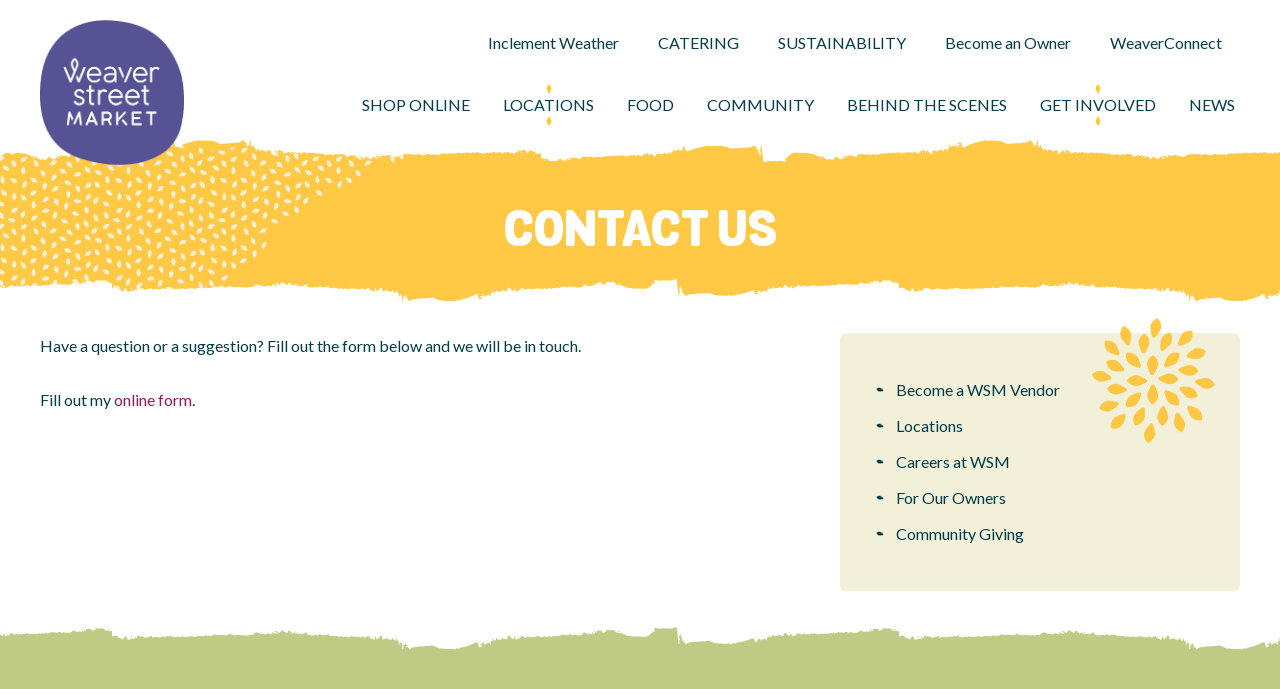

--- FILE ---
content_type: text/css
request_url: https://www.weaverstreetmarket.coop/wp-content/themes/weaverstreet/style.css?ver=1.0.3
body_size: 12275
content:
/*
Theme Name: Weaver Street Market
Theme URI: http://wpdev.co/
Description: Weaver Street Market theme created for the Genesis Framework.
Author: wpdev.co
Author URI: http://wpdev.co/
Version: 1.0.3
Template: genesis
Template Version: 2.1.2
*/

/* # HTML5 Reset
---------------------------------------------------------------------------------------------------- */

/* ## Baseline Normalize
 * normalize.css v3.0.1 | git.io/normalize
--------------------------------------------- */
html{font-family:sans-serif;-ms-text-size-adjust:100%;-webkit-text-size-adjust:100%}body{margin:0}article,aside,details,figcaption,figure,footer,header,hgroup,main,nav,section,summary{display:block}audio,canvas,progress,video{display:inline-block;vertical-align:baseline}audio:not([controls]){display:none;height:0}[hidden],template{display:none}a{background:0 0}a:active,a:hover{outline:0}abbr[title]{border-bottom:1px dotted}b,strong{font-weight:700}dfn{font-style:italic}h1{font-size:2em;margin:.67em 0}mark{background:#ff0;color:#61544d}small{font-size:80%}sub,sup{font-size:75%;line-height:0;position:relative;vertical-align:baseline}sup{top:-.5em}sub{bottom:-.25em}img{border:0}svg:not(:root){overflow:hidden}figure{margin:1em 30px}hr{-moz-box-sizing:content-box;box-sizing:content-box;height:0}pre{overflow:auto}code,kbd,pre,samp{font-family:monospace,monospace;font-size:1em}button,input,optgroup,select,textarea{color:inherit;font:inherit;margin:0}button{overflow:visible}button,select{text-transform:none}button,html input[type=button],input[type=reset],input[type=submit]{-webkit-appearance:button;cursor:pointer}button[disabled],html input[disabled]{cursor:default}button::-moz-focus-inner,input::-moz-focus-inner{border:0;padding:0}input{line-height:normal}input[type=checkbox],input[type=radio]{box-sizing:border-box;padding:0}input[type=number]::-webkit-inner-spin-button,input[type=number]::-webkit-outer-spin-button{height:auto}input[type=search]{-webkit-appearance:textfield;-moz-box-sizing:content-box;-webkit-box-sizing:content-box;box-sizing:content-box}input[type=search]::-webkit-search-cancel-button,input[type=search]::-webkit-search-decoration{-webkit-appearance:none}fieldset{border:1px solid silver;margin:0 2px;padding:.35em .625em .75em}legend{border:0;padding:0}textarea{overflow:auto}optgroup{font-weight:700}table{border-collapse:collapse;border-spacing:0}td,th{padding:0}

/* ## Grota Sans Font
--------------------------------------------- */
@font-face {
    font-family: 'GrotaSansRd';
    src: url('fonts/GrotaSansRd.eot');
    src: url('fonts/GrotaSansRd.woff2') format('woff2'),
       url('fonts/GrotaSansRd.woff') format('woff'),
       url('fonts/GrotaSansRd.ttf') format('truetype'),
       url('fonts/GrotaSansRd.svg#GrotaSansRd') format('svg'),
       url('fonts/GrotaSansRd.eot?#iefix') format('embedded-opentype');
    font-weight: normal;
    font-style: normal;
}
@font-face {
    font-family: 'GrotaSansRd-It';
    src: url('fonts/GrotaSansRd-It.eot');
    src: url('fonts/GrotaSansRd-It.woff2') format('woff2'),
       url('fonts/GrotaSansRd-It.woff') format('woff'),
       url('fonts/GrotaSansRd-It.ttf') format('truetype'),
       url('fonts/GrotaSansRd-It.svg#GrotaSansRd-It') format('svg'),
       url('fonts/GrotaSansRd-It.eot?#iefix') format('embedded-opentype');
    font-weight: normal;
    font-style: normal;
}
@font-face {
    font-family: 'GrotaSansRd-Light';
    src: url('fonts/GrotaSansRd-Light.eot');
    src: url('fonts/GrotaSansRd-Light.woff2') format('woff2'),
       url('fonts/GrotaSansRd-Light.woff') format('woff'),
       url('fonts/GrotaSansRd-Light.ttf') format('truetype'),
       url('fonts/GrotaSansRd-Light.svg#GrotaSansRd-Light') format('svg'),
       url('fonts/GrotaSansRd-Light.eot?#iefix') format('embedded-opentype');
    font-weight: normal;
    font-style: normal;
}
@font-face {
    font-family: 'GrotaSansRd-LightIt';
    src: url('fonts/GrotaSansRd-LightIt.eot');
    src: url('fonts/GrotaSansRd-LightIt.woff2') format('woff2'),
       url('fonts/GrotaSansRd-LightIt.woff') format('woff'),
       url('fonts/GrotaSansRd-LightIt.ttf') format('truetype'),
       url('fonts/GrotaSansRd-LightIt.svg#GrotaSansRd-LightIt') format('svg'),
       url('fonts/GrotaSansRd-LightIt.eot?#iefix') format('embedded-opentype');
    font-weight: normal;
    font-style: normal;
}
@font-face {
    font-family: 'GrotaSansRd-Heavy';
    src: url('fonts/GrotaSansRd-Heavy.eot');
    src: url('fonts/GrotaSansRd-Heavy.woff2') format('woff2'),
       url('fonts/GrotaSansRd-Heavy.woff') format('woff'),
       url('fonts/GrotaSansRd-Heavy.ttf') format('truetype'),
       url('fonts/GrotaSansRd-Heavy.svg#GrotaSansRd-Heavy') format('svg'),
       url('fonts/GrotaSansRd-Heavy.eot?#iefix') format('embedded-opentype');
    font-weight: normal;
    font-style: normal;
}
@font-face {
    font-family: 'GrotaSansRd-HeavyIt';
    src: url('fonts/GrotaSansRd-HeavyIt.eot');
    src: url('fonts/GrotaSansRd-HeavyIt.woff2') format('woff2'),
       url('fonts/GrotaSansRd-HeavyIt.woff') format('woff'),
       url('fonts/GrotaSansRd-HeavyIt.ttf') format('truetype'),
       url('fonts/GrotaSansRd-HeavyIt.svg#GrotaSansRd-HeavyIt') format('svg'),
       url('fonts/GrotaSansRd-HeavyIt.eot?#iefix') format('embedded-opentype');
    font-weight: normal;
    font-style: normal;
}


/* ## Box Sizing
--------------------------------------------- */
*,
input[type="search"] {
	-webkit-box-sizing: border-box;
	-moz-box-sizing:    border-box;
	box-sizing:         border-box;
}

/* ## Float Clearing
--------------------------------------------- */
.author-box:before,
.clearfix:before,
.entry:before,
.entry-content:before,
.footer-widgets:before,
.nav-primary:before,
.nav-secondary:before,
.pagination:before,
.site-container:before,
.site-footer:before,
.site-header:before,
.site-inner:before,
.wrap:before,
.content-sidebar-wrap:before {
	content: " ";
	display: table;
}

.author-box:after,
.clearfix:after,
.entry:after,
.entry-content:after,
.footer-widgets:after,
.nav-primary:after,
.nav-secondary:after,
.pagination:after,
.site-container:after,
.site-footer:after,
.site-header:after,
.site-inner:after,
.wrap:after,
.content-sidebar-wrap:after {
	clear: both;
	content: " ";
	display: table;
}

/* # Defaults
---------------------------------------------------------------------------------------------------- */

/* ## Typographical Elements
--------------------------------------------- */
body {
	background: #fff;
	color: #043d4b;
	font-family: 'Lato', sans-serif;
	font-size: 16px;
	font-weight: 400;
	line-height: 1.625;
	margin: 0;
	-webkit-font-smoothing: antialiased;
	-moz-osx-font-smoothing: grayscale;
	text-shadow: 1px 1px 1px rgba(0,0,0,0.004);
}

a,
button,
input:focus,
input[type="button"],
input[type="reset"],
input[type="submit"],
textarea:focus,
.button,
.gallery img {
	-webkit-transition: all 0.1s ease-in-out;
	-moz-transition:    all 0.1s ease-in-out;
	-ms-transition:     all 0.1s ease-in-out;
	-o-transition:      all 0.1s ease-in-out;
	transition:         all 0.1s ease-in-out;
}

::-moz-selection {
	background-color: #61544d;
	color: #fff;
}

::selection {
	background-color: #003D4C;
	color: #fff;
}

a {
	color: #8A1B61;
	text-decoration: none;
}

a:hover {
	color: #E03E52;
}

p {
	margin: 0 0 28px;
	padding: 0;
}

ol,
ul {
	margin: 0;
	padding: 0;
}

li {
	list-style-type: none;
}

b,
strong {
	font-weight: bold;
}

em,
i {
	font-style: italic;
}

blockquote {
	margin: 30px;
	font-family:'GrotaSansRd-LightIt', sans-serif;
	font-size:36px;
	line-height:44px;
	color:#8A1B61;
}

cite {
    font-family:'GrotaSansRd-Heavy', sans-serif;
    font-size:14px;
    line-height:22px;
    color:#003D4C;
}

blockquote::before {
	content: "\201C";
	display: block;
	font-size: 30px;
	height: 0;
	left: -20px;
	position: relative;
	top: -10px;
	color:#8A1B61;
}

ul.dt-twitter {
margin-left: 0 !important;
}

ul.dt-twitter li {
list-style-type: none !important;
border-bottom: 1px solid #ddd;
padding: 15px 0;
}

ul.dt-twitter li a {
font-weight: bold;
}

/* ## Events
--------------------------------------------- */
#tribe-bar-form .tribe-bar-submit input[type="submit"] {
 border-radius: 5px !important;
background: #4d3e31 !important;
}

#tribe-events .tribe-events-button, #tribe-events .tribe-events-button:hover, #tribe_events_filters_wrapper input[type="submit"], .tribe-events-button, .tribe-events-button.tribe-active:hover, .tribe-events-button.tribe-inactive, .tribe-events-button:hover, .tribe-events-calendar td.tribe-events-present div[id*="tribe-events-daynum-"], .tribe-events-calendar td.tribe-events-present div[id*="tribe-events-daynum-"] > a {
    background-color: #dfc573 !important;
}

#tribe-events #tribe-events-content {
    margin-bottom:100px;
}

.single-tribe_events #tribe-events .tribe-events-single-event-title {
    font-family: 'GrotaSansRd-It', sans-serif;
	font-size: 36px;
    color: #003d4c;
    text-transform:none;
}

/* ## Headings
--------------------------------------------- */
h1,
h2,
h3,
h4,
h5,
h6 {
	color: #003d4c;
	font-family: 'GrotaSansRd-Light', sans-serif;
	font-weight: normal;
	line-height: 1.2;
	margin: 0 0 10px;
}

h1 {
    font-family: 'GrotaSansRd-Heavy', sans-serif;
	font-size: 50px;
	color:#fff;
	text-transform:uppercase;
}

h2 {
    font-family: 'GrotaSansRd-It', sans-serif;
	font-size: 36px;
}

h3 {
    font-family: 'GrotaSansRd-Heavy', sans-serif;
	font-size: 24px;
	color:#8A1B61;
}

h4 {
    font-family: 'Lato', sans-serif;
	font-size: 16px;
	text-transform:uppercase;
	letter-spacing:1px;
}

h5 {
    font-family: 'GrotaSansRd-LightIt', sans-serif;
	font-size: 16px;
}

h6 {
    font-family: 'Lato', sans-serif;
	font-size: 16px;
}

h2 .bordered,
h3 .bordered,
h4 .bordered,
h5 .bordered,
h6 .bordered {
    display:block;
    margin:0 0 30px 0;
    border-bottom:1px dotted #FFC845;
}

.entry-content h2 {

}

.tax-wpdevco_pp_cats .entry-content h2 {

}

/* ## Objects
--------------------------------------------- */
embed,
iframe,
img,
object,
video,
.wp-caption {
	max-width: 100%;
}

img {
	height: auto;
}

.featured-content img,
.gallery img {
	width: auto;
}

/* ## Gallery
--------------------------------------------- */
.gallery {
	overflow: hidden;
}

.gallery-item {
	float: left;
	margin: 0 0 28px;
	text-align: center;
}

.gallery-columns-2 .gallery-item {
	width: 50%;
}

.gallery-columns-3 .gallery-item {
	width: 33%;
}

.gallery-columns-4 .gallery-item {
	width: 25%;
}

.gallery-columns-5 .gallery-item {
	width: 20%;
}

.gallery-columns-6 .gallery-item {
	width: 16.6666%;
}

.gallery-columns-7 .gallery-item {
	width: 14.2857%;
}

.gallery-columns-8 .gallery-item {
	width: 12.5%;
}

.gallery-columns-9 .gallery-item {
	width: 11.1111%;
}

.gallery img {
	border: 1px solid #ddd;
	height: auto;
	padding: 4px;
}

.gallery img:hover {
	border: 1px solid #999;
}

/* ## Forms
--------------------------------------------- */
input,
select,
textarea {
	background-color: #fff;
	border: 1px solid #ddd;
	color: #61544d;
	font-size: 16px;
	font-weight: 300;
	padding: 16px;
	width: 100%;
}

input:focus,
textarea:focus {
	border: 1px solid #999;
	outline: none;
}

input[type="checkbox"],
input[type="image"],
input[type="radio"] {
	width: auto;
}

::-moz-placeholder {
	color: #003D4C;
	opacity: 1;
}

::-webkit-input-placeholder {
	color: #003D4C;
}

button,
input[type="button"],
input[type="reset"],
input[type="submit"],
.button {
    display: inline-block;
	background: #565294;
	border: none;
	cursor: pointer;
	padding:0 40px;
	font-family: 'GrotaSansRd-LightIt', sans-serif;
	color:#fff;
	border-radius:5px;
	font-size:24px;
	line-height:44px;
}

button:hover,
input:hover[type="button"],
input:hover[type="reset"],
input:hover[type="submit"],
.button:hover {
	background: #6764a6;
}

.entry-content .button:hover {
	color: #fff;
}

.button {
	display: inline-block;
}

input[type="search"]::-webkit-search-cancel-button,
input[type="search"]::-webkit-search-results-button {
	display: none;
}

.widget_search {
	position: relative;
}

/*.widget_search::before {
	content: "\f179";
	font: normal 24px/1 'dashicons';
	margin: 0 auto;
	position: absolute;
	z-index: 1;
	bottom: 18px;
	left: 20px;
}

.widget_search .widget-wrap::before {
	content: '';
	width: 31px;
	height: 59px;
	background-image: url(images/border-left-search.png);
	background-position: left center;
	background-repeat: no-repeat;
	position: absolute;
	bottom: 0;
	left: 0;
}

.widget_search .widget-wrap::after {
	content: '';
	width: 31px;
	height: 59px;
	background-image: url(images/border-right-search.png);
	background-position: right center;
	background-repeat: no-repeat;
	position: absolute;
	bottom: 0;
	right: 0;
}*/

/* ## Search Form
--------------------------------------------- */

.search-form {
	padding:0;
	overflow: hidden;
}

.search-form input[type="search"] {
    display:inline-block;
    width:calc(100% - 56px);
	background:#fff;
	border: none;
	position: relative;
	padding: 18px 0 18px 40px;
	min-height: 56px;
	color:#003D4C;
	font-size:16px;
	vertical-align:top;
}

.search-form button.search-submit {
    display:inline-block;
    position:relative;
	width:56px;
	height:56px;
	margin:0 0 0 -4px;
	padding:0;
	background:#fff;
	vertical-align:top;
	overflow:hidden;
	border-radius:0;
}
.search-form button.search-submit .screen-reader-text {
    position:absolute;
    left:-9999px;
    top:0;
}
.search-form button.search-submit .mag-glass {
    display:block;
    position:absolute;
    left:0;
    top:0;
    width:56px;
    height:56px;
}
.search-form button.search-submit .mag-glass:before {
    display:block;
    position:absolute;
    left:0;
    top:0;
    width:56px;
    height:56px;
    content:'\f179';
    font-family:'dashicons';
    font-size:24px;
    color:#FFC845;
    text-align:center;
    line-height:56px;
    transition:color 0.3s;
}
.search-form button.search-submit:hover .mag-glass:before,
.search-form button.search-submit.active .mag-glass:before {
    color:#003D4C;
}

.search-results .entry-content .wp-post-image {display: none}

/* ## Tables
--------------------------------------------- */
table {
	border-collapse: collapse;
	border-spacing: 0;
	line-height: 2;
	margin-bottom: 30px;
	width: 100%;
}

tbody {
	border-bottom: 1px solid #ddd;
}

td,
th {
	text-align: left;
}

td {
	border-top: 1px solid #ddd;
	padding: 6px 0;
}

th {
	font-weight: 400;
}


/* # Structure and Layout
---------------------------------------------------------------------------------------------------- */

/* ## Site Containers
--------------------------------------------- */
.wrap {
	margin: 0 auto;
	max-width: 1200px;
}

.site-inner {
    position:relative;
	clear: both;
	padding-top: 30px;
}
.site-inner:after {
    position:absolute;
    left:0;
    bottom:0;
    width:100%;
    height:25px;
	background-color: transparent;
	background-image: url(images/gfx-border-bottom-green.png);
	background-position: left bottom;
	background-repeat: repeat-x;
	background-size:auto 25px;
}
.home .site-inner:after {
    display:none;
}

/* ## Column Widths and Positions
--------------------------------------------- */

/* ### Content */
.content {
	float: right;
	width: 760px;
}

.content-sidebar .content {
	float: left;
}

.content-sidebar-wrap {
    padding-bottom:60px;
}

.full-width-content .content {
	width: 100%;
}

/* ### Primary Sidebar */
.sidebar-primary {
    position:relative;
	float: right;
	width: 400px;
	padding:44px 36px 14px;
	background:#F3F0D9;
	border-radius:6px;
}
.single-wpdevco_locations .sidebar-primary {
    padding:0;
	background:none;
}
.page .sidebar-primary:before {
    position:absolute;
    right:24px;
    top:-15px;
    width:125px;
    height:125px;
    z-index:90;
    content:'';
    background:transparent url(images/gfx-sidebar-flower.png) no-repeat center center;
    background-size:cover;
}
.page .sidebar-primary .widget {
    z-index:100;
}
.sidebar-primary img {
    border-radius:10px;
}

.sidebar-content .sidebar-primary {
	float: left;
}

/* ## Column Classes
--------------------------------------------- */
.five-sixths,
.four-sixths,
.one-fourth,
.one-half,
.one-sixth,
.one-third,
.three-fourths,
.three-sixths,
.two-fourths,
.two-sixths,
.two-thirds {
	float: left;
	margin-left: 2.564102564102564%;
}

.one-half,
.three-sixths,
.two-fourths {
	width: 48.717948717948715%;
}

.one-third,
.two-sixths {
	width: 31.623931623931625%;
}

.four-sixths,
.two-thirds {
	width: 65.81196581196582%;
}

.one-fourth {
	width: 23.076923076923077%;
}

.three-fourths {
	width: 74.35897435897436%;
}

.one-sixth {
	width: 14.52991452991453%;
}

.five-sixths {
	width: 82.90598290598291%;
}

.first {
	clear: both;
	margin-left: 0;
}

/* # Common Classes
---------------------------------------------------------------------------------------------------- */

/* ## Avatar
--------------------------------------------- */
.avatar {
	float: left;
}

.alignleft .avatar,
.author-box .avatar {
	margin-right: 24px;
}

.alignright .avatar {
	margin-left: 24px;
}

.comment .avatar {
	margin: 0 16px 24px 0;
	display: none;
}

/* ## Titles
--------------------------------------------- */
.archive-title {

}

.entry-title {
	margin-bottom: 0;
}
.single-post .entry-title {
    font-size:36px;
    color:#043d4b;
    text-transform:none;
}

.entry-title a,
.sidebar .widget-title a {

}

.blog .entry-title a {
    font-family: 'GrotaSansRd-Heavy', sans-serif;
	font-size: 24px;
    color:#8A1B61;
}
.blog .entry-title a:hover {
    color:#E03E52;
}

.entry-title a:hover {

}

.widget-title {
	font-size: 18px;
	margin-bottom: 8px;
}

.sidebar .widget-title {
    font-size:16px;
	text-transform: uppercase;
	letter-spacing:1px;
	color: #043d4b;
	margin-bottom: 20px;
}

.sidebar label.screen-reader-text {
	display:inherit;
	font-size:0.01em;
}

.footer-widgets .widget-title {
	color: #043d4b;
	font-size: 16px;
	text-transform: uppercase;
	letter-spacing:0;
}

/* ## WordPress
--------------------------------------------- */
a.aligncenter img {
	display: block;
	margin: 0 auto;
}

a.alignnone {
	display: inline-block;
}

.alignleft {
	float: left;
	text-align: left;
}

.alignright {
	float: right;
	text-align: right;
}

a.alignleft,
a.alignnone,
a.alignright {
	max-width: 100%;
}

img.centered,
.aligncenter {
	display: block;
	margin: 0 auto 24px;
}

img.alignnone,
.alignnone {
	margin-bottom: 12px;
}

a.alignleft,
img.alignleft,
.wp-caption.alignleft {
	margin: 0 24px 24px 0;
}

a.alignright,
img.alignright,
.wp-caption.alignright {
	margin: 0 0 24px 24px;
}

.wp-caption-text {
	font-family:'GrotaSansRd-Heavy', sans-serif;
    font-size:14px;
    line-height:22px;
    color:#003D4C;
	text-align: center;
}

.entry-content p.wp-caption-text {
	margin-bottom: 0;
}

/* # Widgets
---------------------------------------------------------------------------------------------------- */
.widget {
	word-wrap: break-word;
}

.widget ol > li {
	list-style-position: inside;
	list-style-type: decimal;
	padding-left: 20px;
	text-indent: -20px;
}

.widget li li {
	border: none;
	margin: 0 0 0 30px;
	padding: 0;
}

/* # Site Header
---------------------------------------------------------------------------------------------------- */
.site-header .wrap {
	position: relative;
}

/* ## Title Area
--------------------------------------------- */
.title-area {
	float: left;
	width: 144px;
	position: absolute;
	top: 0;
	left: 0;
	padding-top:20px;
	z-index: 3;
}

.header-image .site-title > a {
	background-image: url(images/logo-main.png);
	background-position: center center;
	background-repeat: no-repeat;
	background-size: 144px 145px;
	float: left;
	min-height: 145px;
	width: 100%;
}

.site-description,
.site-title {
	margin-bottom: 0;
}

.header-image .site-description,
.header-image .site-title {
	display: block;
	text-indent: -9999px;
}

/* # Site Navigation
---------------------------------------------------------------------------------------------------- */
.genesis-nav-menu {
	clear: both;
	font-size: 16px;
	line-height: 1;
	width: 100%;
	text-align: right;
}

.genesis-nav-menu .menu-item {
	display: inline-block;
	text-align: left;
}

.genesis-nav-menu .sub-menu .menu-item {
	display: block;
	text-align: left;
}

.genesis-nav-menu a {
	color: #043d4b;
	display: block;
	padding: 16px 15px;
	text-transform: uppercase;
}
.genesis-nav-menu li:last-of-type a {
    padding-right:5px;
}

.genesis-nav-menu li:hover a,
.genesis-nav-menu .current-menu-item > a,
.genesis-nav-menu li:hover .sub-menu a:hover,
.genesis-nav-menu li:hover .sub-menu .current-menu-item a {
	color: #E03E52;
}

.genesis-nav-menu .current-menu-parent > a {
    position:relative;
}
.genesis-nav-menu .current-menu-parent > a:before,
.genesis-nav-menu .current-menu-parent > a:after {
    position:absolute;
    left:50%;
    top:3px;
    margin-left:-3px;
    width:6px;
    height:10px;
    background:transparent url(images/gfx-seed-down.png) no-repeat center center;
    background-size:100% auto;
    content:'';
    text-align:center;
}
.genesis-nav-menu li.current-menu-parent:last-of-type > a:before,
.genesis-nav-menu li.current-menu-parent:last-of-type > a:after {
    margin-left:5px;
}
.genesis-nav-menu li.current-menu-parent a:after {
    top:auto;
    bottom:3px;
    background-image:url(images/gfx-seed-up.png);
}

.genesis-nav-menu li:hover .sub-menu a {
	color: #043d4b;
}

.genesis-nav-menu .sub-menu {
	left: -9999px;
	opacity:0;
	/*left: 50%;
	margin-left: -105px;
	opacity: 1;*/
	position: absolute;
	transition: opacity .4s ease-in-out;
	width: 210px;
	z-index: 99;
	border: 8px solid #f3f0da;
	border-radius: 8px;
	background-color: #fff;
	padding: 14px 20px;
}

.genesis-nav-menu .sub-menu a {
	background-color: transparent;
	border-top: none;
	padding: 6px 0 6px 15px;
	position: relative;
	text-transform: none;
}

.genesis-nav-menu .sub-menu a:before {
	position: absolute;
	left:0;
	top:12px;
	width:8px;
	height:8px;
	background:transparent url(images/gfx-bullet-watermelon.png) no-repeat center top;
	background-size:100% auto;
	text-align:center;
	content: '';
}

.genesis-nav-menu .sub-menu .sub-menu {
	margin: -55px 0 0 199px;
}

.genesis-nav-menu .menu-item:hover {
	position: relative;
}

.genesis-nav-menu .menu-item:hover > .sub-menu {
	left: 50%;
	margin-left: -105px;
	opacity: 1;
}

.genesis-nav-menu > .first > a {
	padding-left: 0;
}

.genesis-nav-menu > .last > a {
	padding-right: 0;
}

.genesis-nav-menu > .right {
	color: #fff;
	float: right;
	list-style-type: none;
	padding: 30px 0;
}

.genesis-nav-menu > .right > a {
	display: inline;
	padding: 0;
}

/* ## Primary Menu
--------------------------------------------- */
.nav-primary {
	margin-bottom: 10px;
}

/* ## Top Menu
--------------------------------------------- */
.nav-top {
	text-align: right;
	padding: 20px 0 15px;
}

.nav-top .menu-item {
	display: inline-block;
	position: relative;
	padding: 10px 18px;
}

.nav-top .menu-item.social {
	padding: 0 5px;
}
.nav-top .menu-item.social.first {
	margin-left:50px;
}

.nav-top .menu-item a {
	font-size: 16px;
	line-height: 1;
	color: #043d4b;
	font-weight: 400;
}

.nav-top .menu-item a:hover,
.nav-top .menu-item.current-menu-item a {
	color: #E03E52;
}

/* ## Sidebar Widget Menu
--------------------------------------------- */
/*.widget-sidebar-nav {
	background-color: transparent;
	background-image: url(images/border-top-dark-yellow.png);
	background-position: center top;
	background-repeat: repeat-x;
	padding-top: 26px;
	border-radius: 20px;
}

.widget-sidebar-nav .sidebar-nav-container {
	background-color: transparent;
	background-image: url(images/border-bottom-dark-yellow.png);
	background-position: center bottom;
	background-repeat: repeat-x;
	padding-bottom: 26px;
	border-radius: 20px;
}

.widget-sidebar-nav .menu {
	background-color: transparent;
	background-image: url(images/bg-dark-yellow.jpg);
	background-position: left top;
	background-repeat: repeat;
}

.widget-sidebar-nav .menu-item a::before {
	display: none;
}

.sidebar .widget-sidebar-nav .menu-item a {
	text-transform: uppercase;
	color: #ffedc7;
	font-weight: bold;
	padding: 5px 35px;
	display: block;
}

.sidebar .widget-sidebar-nav .menu-item a:hover,
.sidebar .widget-sidebar-nav .menu-item.current-menu-item a {
	color: #fff;
}

.sidebar .widget-sidebar-nav li.current-menu-item {
	position: relative;
	z-index: 1;
}

.sidebar .widget-sidebar-nav li.current-menu-item:before {
	content: '';
	background-image: url(images/nav-leaf.png);
	background-position: center center;
	background-repeat: no-repeat;
	width: 61px;
	height: 35px;
	position: absolute;
	top: -8px;
	left: 5px;
	z-index: -1;
}*/

/* ## Responsive Menu
--------------------------------------------- */
.responsive-menu-icon {
	cursor: pointer;
	display: none;
	text-align: center;
}

.responsive-menu-icon::before {
	color: #000;
	content: "\f333";
	font: normal 24px/1 'dashicons';
	margin: 0 auto;
}

/* ## Footer Menu
--------------------------------------------- */
#menu-footer {
    list-style:none;
	margin-bottom: 20px;
}

#menu-footer li.menu-item {
    position:relative;
	display: inline-block;
	padding:0;
}
#menu-footer li.menu-item:before {
    position:absolute;
    left:0;
    top:50%;
    margin:-4px 0 0 -2px;
    width:5px;
    height:9px;
    content:'';
    background:transparent url(images/gfx-midpoint-blue.png) no-repeat center top;
    background-size:100% auto;
    text-align:center;
}
#menu-footer li:first-of-type:before {
    display:none;
}

#menu-footer li.menu-item a {
    display:block;
    padding:0 24px;
	font-size: 16px;
	text-transform: uppercase;
	position: relative;
}

#menu-footer li.menu-item a:hover {
	text-decoration: underline;
}

/* # Content Area
---------------------------------------------------------------------------------------------------- */
.page-entry-header {
	position: relative;
	padding:70px 0 44px;
	z-index: 1;
	text-align:center;
	background-color:#FFC845;
	background-image: url(images/gfx-seed-pattern-page.png);
	background-position: left top;
	background-repeat: no-repeat;
	background-size:auto 100%;
}
.page-entry-header.loc {
    padding:0;
	background:none;
}
.blog .page-entry-header,
.page-entry-header.blog {
	background-color: #E03E52;
	background-image: url(images/gfx-seed-pattern-blog.png);
}

.page-entry-header-top,
.page-entry-header-bottom {
    position:absolute;
    left:0;
    top:0;
    width:100%;
    height:25px;
	background-color: transparent;
	background-image: url(images/gfx-border-top-white.png);
	background-position: left top;
	background-repeat: repeat;
	background-size:auto 100%;
	text-align:center;
}
.page-entry-header-bottom {
    top:auto;
    bottom:0;
	background-image: url(images/gfx-border-bottom-white.png);
}

.page-entry-header .entry-title {
	position:relative;
	display:inline-block;
	margin:0 auto;
	padding:0;
	text-align: center;
	font-family: 'GrotaSansRd-Heavy', sans-serif;
	font-size: 50px;
	line-height:1;
	color:#fff;
	text-transform:uppercase;
}
/*.page-entry-header .entry-title:after {
    position:absolute;
    left:0;
    bottom:0;
    width:100%;
    height:20px;
    background:transparent url(images/gfx-seed-heading-underline-berry.png) repeat-x left top;
    background-size:auto 100%;
    content:'';
}
.page-entry-header.loc .entry-title:after {
    background-image: url(images/gfx-seed-heading-underline.png);
}*/

.archive-description {
	display: none;
}

/* ## Entries
--------------------------------------------- */
.entry {
	margin-bottom: 30px;
}
.single .entry {
    margin-bottom: 100px;
}

.entry-content ol,
.entry-content ul {
	margin-bottom: 28px;
	margin-left: 0;
}
.entry-content ol {
    margin-left:15px;
}
.entry-content ol ol,
.entry-content ul ul,
.entry-content ol ul,
.entry-content ul ol {
	margin-left: 15px;
}

.entry-content ol > li {
    padding-left:5px;
    margin-bottom:10px;
	list-style-type: decimal;
}

.entry-content ul li {
    position:relative;
    margin-bottom:10px;
	list-style-type: none;
	padding-left:20px;
}
.entry-content ul li:before {
    position: absolute;
	left:0;
	top:10px;
	width:8px;
	height:8px;
	background:transparent url(images/gfx-bullet.png) no-repeat center top;
	background-size:100% auto;
	text-align:center;
	content: '';
}
.entry-content #mc_embed_signup ul li:before {
    display:none;
}

.entry-content ol ol,
.entry-content ul ul {
	margin-bottom: 0;
}

.entry-content code {
	background-color: #61544d;
	color: #ddd;
}

.entry-content img {
	border-radius: 10px;
}
/* TWITTER FEED */
.entry-content ul.dt-twitter > li {
	padding-left:0;
}
.entry-content ul.dt-twitter > li:before {
	display:none;
}

.entry-content .more-link {
	display: inline-block;
	position: relative;
	margin-top:40px;
	padding:0 35px 0 0;
	font-family:'GrotaSansRd-It', sans-serif;
	font-size:1.5em;
	line-height:1.2;
	color:#043d4b;
	border-bottom:1px dotted #FFC845;
}
.entry-content .more-link:after {
    position:absolute;
    right:0;
    top:4px;
    width:30px;
    height:18px;
    background:transparent url(images/gfx-continue-reading.png) no-repeat left top;
    background-size:100% auto;
    overflow:hidden;
    content:'';
}
.entry-content .more-link:hover {
    border-color:#8A1B61;
    color:#043d4b;
}
.entry-content .more-link:hover:after {
    background-position:left -26px;
}

.entry-content .more-link.excerpt {
	margin-top: 0px;
	top: -18px;
}

/* ## Entry Meta
--------------------------------------------- */
.entry-header {
	margin-bottom: 40px;
}
.single-post .entry-header {
    margin-top:30px;
}

body.archive.category .has-post-thumbnail .entry-header {
	margin-left: 224px;
}

.image-teaser-cat {
	border-radius: 10px;
}

p.entry-meta {
	margin-bottom: 0;
}

.entry-header .entry-meta {
	text-transform: uppercase;
	letter-spacing:1px;
}

.entry-time,
.entry-categories a,
.entry-author {

}

.entry-comments-link {
	position: relative;
	margin-left: 10px;
}

.entry-comments-link::before {
	content: "\b7\a0";
	position: absolute;
	top: -5px;
	left: -10px;
	font-weight: bold;
	font-size: 26px;
	line-height: 1;
}

/* ## Pagination
--------------------------------------------- */
.pagination {
	clear: both;
	margin: 80px 0 120px;
}

.adjacent-entry-pagination {
	margin-bottom: 0;
}

.archive-pagination li {
	display: inline-block;
	margin-left:-5px;
	z-index:100;
}
.archive-pagination li.pagination-omission {
	padding:0 15px;
}
.archive-pagination li:hover,
.archive-pagination li.active {
    position:relative;
	z-index:110;
}

.archive-pagination li a {
    display:block;
	background-color: #fff;
	color: #003D4C;
	cursor: pointer;
	display: inline-block;
	font-size: 16px;
	line-height:50px;
	width:54px;
	padding:0;
	border:2px solid #FFC845;
	box-sizing:border-box;
	text-align:center;
}
.archive-pagination li.pagination-previous a,
.archive-pagination li.pagination-next a {
    width:auto;
    padding:0 18px;
    text-align:left;
}

.archive-pagination li a:hover,
.archive-pagination .active a {
	background-color: #003D4C;
	border-color:#003D4C;
	color:#fff;
}

/* ## Comments
--------------------------------------------- */
.comment-respond,
.entry-comments,
.entry-pings {
	margin-bottom: 30px;
}

.entry-comments h3,
.comment-respond h3 {
	font-size: 18px;
	font-weight: bold;
	text-transform: uppercase;
}

.comment-header {
	position: relative;
	padding-left: 25px;
}

.comment-header::before {
	content: "\f101";
	font: normal 24px/1 'dashicons';
	margin: 0 auto;
	position: absolute;
	top: 3px;
	left: 0;
	color: #ebb135;
}

.comment-header .comment-meta {
	display: none;
}

.comment-content {
	clear: both;
	padding-left: 25px;
}

.comment-list li {
	margin-top: 24px;
}

.comment-list li li {
	margin-right: -32px;
}

.comment-respond label {
	display: block;
	margin-right: 12px;
}

.entry-comments .comment-author {
	margin-bottom: 5px;
	font-weight: bold
}

.entry-comments .comment-author span.says {
	font-weight: normal;
}

.entry-comments .comment-author span.says::after {
	content: ':';
}

.entry-pings .reply {
	display: none;
}

.bypostauthor {
}

.form-allowed-tags {
	background-color: #f5f5f5;
	font-size: 16px;
	padding: 24px;
	display: none;
}

.comment-form input[type="submit"] {
	font-weight: bold;
}

.comment-form input[type="submit"]:hover {
	background-color: #ebb135;
}

/* # Sidebars
---------------------------------------------------------------------------------------------------- */
.sidebar {
	font-size: 16px;
}

.sidebar p:last-child,
.sidebar ul > li:last-child {
	margin-bottom: 0;
}

.sidebar .widget {
	margin-bottom: 30px;
}

.sidebar .widget li {
    position:relative;
    margin-bottom:10px;
	list-style-type: none;
	padding-left:20px;
}
.sidebar .widget li:before {
    position: absolute;
	left:0;
	top:10px;
	width:8px;
	height:8px;
	background:transparent url(images/gfx-bullet.png) no-repeat center top;
	background-size:100% auto;
	text-align:center;
	content: '';
}

.sidebar .widget li a {
    display:block;
    color:#003D4C;
}
.sidebar .widget li a:hover,
.sidebar .widget li.current-menu-item a {
    color:#E03E52;
}

.widget_categories .children {
	display: none;
}

.sidebar .sidebar-cpt {
    width:70%;
    margin:30px 0 0 30%;
}
.sidebar .sidebar-cpt h4 {
    margin:0;
    font-family:'GrotaSansRd-LightIt', sans-serif;
    font-size:30px;
    color:#003D4C;
    text-align:center;
    text-transform:none;
}
.sidebar .sidebar-cpt h4 a {
    display:block;
    position:relative;
    padding-top:65px;
    color:#003d4c;
}
.sidebar .sidebar-cpt h4 a:before {
    position:absolute;
    left:50%;
    top:0;
    width:54px;
    height:50px;
    margin-left:-27px;
    content:'';
    background:transparent url(images/gfx-icon-inclusive.png) no-repeat center top;
    background-size:100% auto;
    overflow:hidden;
}
.sidebar .sidebar-cpt h4.specials a:before {
    background-image: url(images/gfx-icon-nourish.png);
}
.sidebar .sidebar-cpt h4.food_bar a:before {
    background-image: url(images/gfx-icon-carrot.png);
}
.sidebar .sidebar-cpt h4 a:hover {
    color:#003d4c;
}
.sidebar .sidebar-cpt h4 a:hover:before {
    background-position:center -50px;
}
.sidebar .sidebar-cpt h4 a span {
    display:block;
    padding-top:5px;
    font-family:'Lato', sans-serif;
    font-weight:400;
    font-size:16px;
    text-transform:uppercase;
    letter-spacing:1px;
}
.sidebar .sidebar-cpt hr {
    width:80%;
    margin:30px auto;
    height:1px;
    border:none;
    border-bottom:1px dotted #A4BCC2;
}

/* # Shortcodes
---------------------------------------------------------------------------------------------------- */
.newsletter-sc a {
	display: inline-block;
	padding:0 40px;
	font-family: 'GrotaSansRd-LightIt', sans-serif;
	color:#fff;
	background:#565294;
	border-radius:5px;
	font-size:24px;
	line-height:44px;
}

.newsletter-sc a:hover {
	background: #6764a6;
}


.hr-sc {
    margin:48px 0;
    width:280px;
    height:21px;
    background-color:transparent;
    background-image:url(images/gfx-seed-divider.png);
    background-repeat:no-repeat;
    background-position:left top;
    background-size:100% auto;
}

.button-sc {
	text-align: center;
}

.button-sc a {
	display: inline-block;
	background: #565294;
	border: none;
	cursor: pointer;
	padding:0 40px;
	font-family: 'GrotaSansRd-LightIt', sans-serif;
	color:#fff;
	border-radius:5px;
	font-size:24px;
	line-height:44px;
}
.button-sc a:hover {
    background:#6764a6;
	color: #fff;
}

.image-button-sc {
	text-align: center;
	margin-bottom: 58px;
}

.image-button-sc a:hover {
	color: #61544d;
}

.image-button-sc a:hover h3 {
	color: #d99c1b;
}

/* # Genericons
---------------------------------------------------------------------------------------------------- */
.nav-top .social a:before {
	-moz-osx-font-smoothing: grayscale;
	-webkit-font-smoothing: antialiased;
	display: inline-block;
	font-family: "Genericons";
	font-size: 16px;
	font-style: normal;
	font-weight: normal;
	font-variant: normal;
	line-height: 1;
	speak: none;
	text-align: center;
	text-decoration: inherit;
	text-transform: none;
	vertical-align: top;
}

.nav-top .social a {
	height: 20px;
	width: 20px;
	display: block;
	position: relative;
	top: 5px;
}

.nav-top .social .screen-reader-txt {
	clip: rect(1px, 1px, 1px, 1px);
	height: 1px;
	overflow: hidden;
	position: absolute !important;
	width: 1px;
}

.nav-top .social a:before {
	font-size: 20px;
	position: absolute;
	top: 0;
	left: 0;
}

.nav-top a[href*="facebook.com"]:before {
	content: "\f203";
}

.nav-top a[href*="instagram.com"]:before {
	content: "\f215";
}

.nav-top a[href*="linkedin.com"]:before {
	content: "\f208";
}

.nav-top a[href*="pinterest.com"]:before {
	content: "\f209";
}

.nav-top a[href*="tumblr.com"]:before {
	content: "\f214";
}

.nav-top a[href*="twitter.com"]:before {
	content: "\f202";
}

.nav-top a[href*="vimeo.com"]:before {
	content: "\f212";
}

.nav-top a[href*="youtube.com"]:before {
	content: "\f213";
}

.nav-top a[href*="mailto:"]:before {
	content: "\f410";
}

/* # CPT
---------------------------------------------------------------------------------------------------- */
.header-combo-wrap {
    position: relative;
    margin:0 0 65px;
    padding:65px 0 0 0;
	background: #003D4C;
	background-image: url(images/gfx-seed-pattern-radial.png);
	background-position: left top;
	background-repeat:no-repeat;
	background-size:auto 100%;
}
.tax-wpdevco_pp_cats .header-combo-wrap {
    margin:0;
}

.header-combo-wrap-top,
.header-combo-wrap-bottom {
    position:absolute;
    left:0;
    top:0;
    width:100%;
    height:25px;
	background-color: transparent;
	background-image: url(images/gfx-border-top-white.png);
	background-position: left bottom;
	background-repeat: repeat-x;
	background-size:auto 25px;
}

.header-combo-wrap-bottom {
    top:auto;
    bottom:0;
	background-image: url(images/gfx-border-bottom-white2.png);
}

.header-sub {
	position: relative;
	bottom: -80px;
	margin-top:-80px;
	z-index:10;
}
.tax-wpdevco_pp_cats .header-sub {
    bottom:0;
	margin-top:0;
}

.header-sub-bg {
	/*background-color: transparent;
	background-image: url(images/bg-dark-yellow.jpg);
	background-position: left top;
	background-repeat: repeat;*/
	padding: 30px 0 0 0;
	position: relative;
}

.header-sub img {

}

.page-entry-header-sub-bottom {
  background-color: transparent;
  background-image: url(images/border-bottom-dark-yellow.png);
  background-position: left top;
  background-repeat: repeat;
  height: 26px;
}

.single-wpdevco_locations .content-sidebar-wrap {
	position: relative;
}

.loc-details {
	font-size:18px;
}

.loc-details a {
	color:#003D4C;
	text-decoration:underline;
}
.loc-details a:hover {
	color:#E03E52;
	text-decoration:underline;
}

.loc-details .loc-details-wrap {

}

.loc-details .loc-details-content {

}

.loc-details li {
	display: inline-block;
	padding:0 15px;
	border-left:1px solid #003D4C;
	line-height:1;
}
.loc-details li:first-of-type {
	border:none;
	padding-left:0;
}

.loc-details span {
	position: relative;
}

.loc-details .loc-hours span,
.loc-details .loc-phone span,
.loc-details .loc-map span {

}

.pp-cat-content {
	color: #fff;
}

.pp-cat-content .image_wrap {
	height:418px;
	overflow:hidden;
	margin-bottom:24px;
}

.pp-cat-content h2 {
  background-image: url(images/line-white.png);
  background-position: left bottom;
  background-repeat: repeat-x;
  margin-bottom: 10px;
  padding-bottom: 10px;
  font-size: 26px;
  color: #fff;
}

.pp-cat-content p:last-child {
	margin-bottom: 0;
}

.pp-cat-content .header-sub-col {
	float: left;
	margin-left: 2.6%;
	width: 54.7%;
}

.pp-cat-content .header-sub-col.col-first {
	clear: both;
	width: 42.7%;
	margin-left: 0;
}
.pp-cat-content .header-sub-col.col-first > img {
    display:block;
    width:100%;
	border-radius:5px;
}

ul.producers {
	margin: 0;
	width: 100%;
	overflow: hidden;
}

ul.producers li {
	list-style: none;
	margin-bottom: 5px;
	float:left;
	display:inline;
	width: 33.333%;
}

ul.producers li a {
	position: relative;
	font-size: 18px;
	font-weight: bold;
	line-height: 1;
	padding:0;
}

.producers-cats .producer {
	margin-bottom: 60px;
	position: relative;
}
.producers-cats .producer > a {
	display:block;
}

.producers-cats .producer .img-title {
	position: relative;
}

.producers-cats .producer h2 {
	position: absolute;
	bottom: -24px;
	width: 88%;
	margin: 0 6%;
	padding:7px 0;
	text-align: center;
	border-radius: 5px;
	background:#FFC845;
	line-height:1.6;
	font-size:24px;
}

.producers-cats .producer > a:hover h2 {
	color: #E03E52;
}

.page-template-page_producers .intro {
	font-weight: bold;
	padding: 25px 20% 0 20%;
	font-size: 18px;
	background-image: url(images/gfx-home-icon-specials.png);
	background-position: 15% 10px;
	background-repeat: no-repeat;
	background-size:60px auto;
}

/* # Front Page
---------------------------------------------------------------------------------------------------- */
.home .site-inner,
.home .footer-widget-area-top {
	display: none;
}

.front-slider-area {
	background-color:#625f9a;
	background-image: url(images/gfx-seed-pattern-left-060318.png);
	background-position: left top;
	background-repeat: no-repeat;
	background-size:auto;
	padding: 90px 0 70px;
	position: relative;
}

.front-widget-area {
	background: #fcc650;
	background-image: url(images/gfx-seed-pattern-bottom.png);
	background-position: left bottom;
	background-repeat:no-repeat;
	background-size:100% auto;
	color: #043d4b;
	position: relative;
	padding:70px 0 134px 0;
}

.front-slider-area-top {
    position:absolute;
    left:0;
    top:0;
    width:100%;
    height:25px;
	background-color: transparent;
	background-image: url(images/gfx-border-top-white.png);
	background-position: left bottom;
	background-repeat: repeat-x;
	background-size:auto 25px;
}

.front-slider-area-bottom {
    position:absolute;
    left:0;
    bottom:0;
    width:100%;
    height:18px;
	background-color: transparent;
	background-image: url(images/gfx-border-top-yellow.png);
	background-position: left bottom;
	background-repeat: repeat-x;
	background-size:auto 18px;
}

.soliloquy-slider .soliloquy-item {
    border-radius: 18px;
    overflow:hidden;
}
.soliloquy-slider img {

}

/* CLIENT WANTS TO BAKE TEXT INTO IMAGES, SO HIDING CAPTIONS COMPLETELY  ¯\_(ツ)_/¯ 
.soliloquy-outer-container .soliloquy-container .soliloquy-caption {
    display:none !important;
} */
.soliloquy-outer-container .soliloquy-container .soliloquy-caption .soliloquy-caption-inside {
    padding:20px;
    font-family:'GrotaSansRd-Heavy', sans-serif;
    font-size:20px; /* was 48 */
    color:#fff;
/*    background:rgba(0,121,52,0.9);
    text-shadow:0 2px 2px rgba(0,0,0,0.6); */
}
.soliloquy-outer-container .soliloquy-container .soliloquy-caption .soliloquy-caption-inside > span {
    display:block;
    color:#fcc650;
    text-transform:uppercase;
    text-shadow:0 2px 2px rgba(0,0,0,0.6);
}

.front-side-widgets {

}
.front-side-widgets .home_hero {
	display:block;
	margin:-10px 0 50px 0;
	padding:34px 0 24px 60px;
	text-align:center;
	font-family:'Lato', sans-serif;
	font-size:16px;
	color:#fff;
	text-transform:uppercase;
	background-color:transparent;
	background-repeat:no-repeat;
	background-position:left top;
	background-size:auto;
	transition:color 0.3s;
	letter-spacing:1px;
}
.front-side-widgets .home_hero.specials {
	background-image:url(images/gfx-home-icon-specials.png);
	background-size:77px auto;
	background-position:30px 2px;
}
.front-side-widgets .home_hero.foodbar {
	background-image:url(images/gfx-home-icon-foodbar.png);
	background-size:56px auto;
	background-position:30px 10px;
}
.front-side-widgets .home_hero.recipes {
	background-image:url(images/gfx-home-icon-recipes.png);
	background-size:40px auto;
	background-position:46px 13px;
}
.front-side-widgets .home_hero span {
    display:block;
	font-family:'GrotaSansRd-LightIt', sans-serif;
	font-size:48px;
	line-height:1;
	text-transform:none;
	letter-spacing:0;
}

.front-side-widgets .home_hero:hover {
    color:#FFC845;
}

.front-widget-area-bottom {
    position: absolute;
    left:0;
    bottom:0;
    width:100%;
    height: 25px;
    background-color: transparent;
    background-image: url(images/gfx-border-bottom-white.png);
    background-position: left bottom;
    background-repeat: repeat-x;
    background-size:auto 25px;
}

.front-widgets .img-title {
	position: relative;
}

.front-widgets h2 {
	position: absolute;
	bottom: -24px;
	width: 88%;
	margin: 0 6%;
	padding:7px 0;
	text-align: center;
	border-radius: 5px;
	background:#fff;
	line-height:1.6;
	font-size:24px;
}

.front-widgets a {
    display:block;
    margin:0 0 60px;
}

.front-widgets a:hover h2 {
	color: #E03E52;
}

.front-widgets p {
	font-size:18px;
}

.front-widgets img {
border-radius: 5px;
}

/* # Footer Widget Area
---------------------------------------------------------------------------------------------------- */
.footer-widget-area-top {
    display: none;
	background-color: transparent;
	background-image: url(images/border-top-green.png);
	background-position: left top;
	background-repeat: repeat-x;
	height: 45px;
	position: relative;
}

.home .footer-widget-area-top {

}

.footer-widget-area {
    position:relative;
	background:#bfcb84;
	padding:74px 0 170px;
}
.home .footer-widget-area {
    background:#fff;
}

.footer-widget-area-bottom {
    position:absolute;
    left:0;
    bottom:0;
    margin-top:-35px;
	background-color: transparent;
	background-image: url(images/gfx-footer-widget-area-bottom.jpg);
	background-position: left top;
	background-repeat: repeat-x;
	background-size:auto 70px;
	width:100%;
	height: 70px;
	clear: both;
	text-align:center;
}
.home .footer-widget-area-bottom {
    background-image: url(images/gfx-footer-widget-area-bottom-home.jpg);
}
.footer-widget-area-bottom .logo_mark_small {
    width:56px;
    height:70px;
    margin:0 auto;
    background:transparent url(images/logo-thumbprint.png) no-repeat center center;
    background-size:cover;
}

.footer-widget-area .footer-widgets {
	float: left;
	width: 20%;
	color: #043d4b;
	font-size: 13px;
}

.footer-widget-area .footer-widgets.footer-5 {
	width: 20%;
	text-align:center;
}

/* # Site Footer
---------------------------------------------------------------------------------------------------- */
.site-footer {
	background:#fff;
	line-height: 1;
	padding: 40px 0 30px 0;
	text-align: center;
	color: #043d4b;
}
.home .site-footer {
	background:#bfcb84;
}

.site-footer a {
	color: #043d4b;
}

.site-footer .credit {
    display:inline-block;
    position:relative;
    padding-left:36px;
}
.site-footer .credit:before {
    position:absolute;
    left:17px;
    top:50%;
    margin-top:-2px;
    width:3px;
    height:6px;
    content:'';
    background:transparent url(images/gfx-midpoint-blue.png) no-repeat center top;
    background-size:100% auto;
    text-align:center;
}
.site-footer .credit a {
    color:#043d4b;
}
.site-footer .credit a:hover {
    text-decoration:underline;
}

.site-footer p {
	margin-bottom: 0;
	font-size:12px;
}


.seed_divider {
    margin:48px 0;
    width:280px;
    height:21px;
    background-color:transparent;
    background-image:url(images/gfx-seed-divider.png);
    background-repeat:no-repeat;
    background-position:left top;
    background-size:100% auto;
}



/* # Media Queries
---------------------------------------------------------------------------------------------------- */
@media only screen and (max-width: 1200px) {

	.wrap {
		max-width: 940px;
	}

	.content {
		width: 560px;
	}

	.sidebar-primary {
		width: 360px;
	}

	.genesis-nav-menu a {
	    padding-left:14px;
	    padding-right:14px;
	}

	.front-side-widgets .home_hero {
        margin:-10px 0 20px 0;
        padding:34px 0 24px 0;
        font-size:16px;
    }
    .front-side-widgets .home_hero.specials {
        background-size:57px auto;
        background-position:0 15px;
    }
    .front-side-widgets .home_hero.foodbar {
        background-size:46px auto;
        background-position:-5px 18px;
    }
    .front-side-widgets .home_hero.recipes {
        background-size:34px auto;
        background-position:14px 20px;
    }
    .front-side-widgets .home_hero span {
        font-size:40px;
    }

    .pp-cat-content .image_wrap {
        height:400px;
    }


}

@media only screen and (max-width: 960px) {

	.wrap {
		max-width: 780px;
	}

	.content,
	.sidebar-primary,
	.title-area {
		width: 100%;
	}
	.footer-widget-area .footer-widgets.footer-4, .footer-widget-area .footer-widgets.footer-5 {
    	width: 50%;
	} 
	.sidebar-primary {
	    margin-bottom:100px;
	}

	.sidebar .sidebar-cpt {
	    margin:30px auto;
	}

	.title-area {
		top: 10px;
	}

	.footer-widget-area .footer-widgets {
		width: 33.2%;
	}

	.site-header .wrap {
		padding: 175px 5% 0 5%;
	}

	.header-image .title-area {
		background-position: center top;
	}

	.genesis-nav-menu li,
	.site-header ul.genesis-nav-menu {
		float: none;
	}

	.genesis-nav-menu,
	.site-description,
	.site-header .title-area,
	.site-title,
	.nav-top,
	.footer-widget-area .footer-widgets {
		text-align: center;
	}
	.genesis-nav-menu {
	    font-size:14px;
	}

	.genesis-nav-menu a,
	.genesis-nav-menu > .first > a,
	.genesis-nav-menu > .last > a {
		padding: 10px 10px;
	}

	.genesis-nav-menu .current-menu-parent > a:before,
	.genesis-nav-menu .current-menu-parent > a:after {
	    top:0;
	}
	.genesis-nav-menu .current-menu-parent > a:after {
	    top:auto;
	    bottom:0;
	}
	.genesis-nav-menu li.current-menu-parent:last-of-type > a:before,
	.genesis-nav-menu li.current-menu-parent:last-of-type > a:after {
	    margin-left:0;
	}

	.nav-top {
		padding-bottom: 0;
	}

	.pp-cat-content .image_wrap {
        height:400px;
    }

    .front-side-widgets .home_hero {
        margin:-10px 0 10px 0;
        padding:34px 0 24px 0;
        font-size:14px;
    }
    .front-side-widgets .home_hero.specials {
        background-size:42px auto;
        background-position:0 15px;
    }
    .front-side-widgets .home_hero.foodbar {
        background-size:36px auto;
        background-position:0 22px;
    }
    .front-side-widgets .home_hero.recipes {
        background-size:28px auto;
        background-position:14px 20px;
    }
    .front-side-widgets .home_hero span {
        font-size:30px;
    }

    .soliloquy-outer-container .soliloquy-container .soliloquy-caption .soliloquy-caption-inside {
        padding:15px;
        font-size:36px;
    }
}

@media only screen and (max-width: 800px) {

	.site-inner,
	.wrap {
		padding-left: 5%;
		padding-right: 5%;
	}

	.genesis-nav-menu {
	    font-size:16px;
	}
	.genesis-nav-menu.responsive-menu {
		display: none;
	}

	.genesis-nav-menu.responsive-menu .menu-item,
	.responsive-menu-icon {
		display: block;
	}

	.genesis-nav-menu.responsive-menu .menu-item:hover {
		position: static;
	}

	.genesis-nav-menu.responsive-menu li.current-menu-item > a,
	.genesis-nav-menu.responsive-menu .sub-menu li.current-menu-item > a:hover,
	.genesis-nav-menu.responsive-menu li a,
	.genesis-nav-menu.responsive-menu li a:hover {
		border: none;
		display: block;
		padding: 20px;
		text-transform: none;
	}

	.genesis-nav-menu.responsive-menu .menu-item-has-children {
		cursor: pointer;
	}

	.genesis-nav-menu.responsive-menu .menu-item-has-children > a {
		margin-right: 60px;
	}

	.genesis-nav-menu.responsive-menu .menu-item:hover > .sub-menu {
		margin-left: 0;
		left: 0;
	}

	.genesis-nav-menu.responsive-menu > .menu-item-has-children:before {
		content: "\f347";
		float: right;
		font: normal 20px/1 'dashicons';
		height: 20px;
		padding: 15px 20px;
		right: 0;
		text-align: right;
		z-index: 9999;
	}

	.genesis-nav-menu.responsive-menu .menu-open.menu-item-has-children:before {
		content: "\f343";
	}

	.genesis-nav-menu.responsive-menu > .menu-item > .sub-menu {
		display: none;
	}

	.genesis-nav-menu.responsive-menu .sub-menu {
		background-color: rgba(255, 255, 255, 0.05);
		left: auto;
		opacity: 1;
		position: relative;
		-moz-transition:    opacity .4s ease-in-out;
		-ms-transition:     opacity .4s ease-in-out;
		-o-transition:      opacity .4s ease-in-out;
		-webkit-transition: opacity .4s ease-in-out;
		transition:         opacity .4s ease-in-out;
		width: 100%;
		z-index: 99;
		border: none;
		padding: 0 30px;
	}

	.genesis-nav-menu.responsive-menu .sub-menu .sub-menu {
		background-color: transparent;
		margin: 0;
		padding-left: 25px;
	}

	.genesis-nav-menu.responsive-menu .sub-menu li a,
	.genesis-nav-menu.responsive-menu .sub-menu li a:hover {
		padding: 20px;
		position: relative;
		text-transform: none;
		width: 100%;
	}

	.genesis-nav-menu.responsive-menu .sub-menu a:before {
		top: 21px;
	}

	.genesis-nav-menu.responsive-menu .current-menu-item > a,
	.genesis-nav-menu.responsive-menu .sub-menu .current-menu-item > a:hover,
	.genesis-nav-menu.responsive-menu > li.menu-item-has-children:hover > a,
	.genesis-nav-menu.responsive-menu a:hover {
		background: none;
	}

	.site-header .genesis-nav-menu.responsive-menu .current-menu-item > a,
	.site-header .genesis-nav-menu.responsive-menu .sub-menu li a,
	.site-header .genesis-nav-menu.responsive-menu .sub-menu li a:hover,
	.site-header .genesis-nav-menu.responsive-menu .sub-menu,
	.site-header .genesis-nav-menu.responsive-menu > .menu-item-has-children:before,
	.site-header .genesis-nav-menu.responsive-menu > li:hover > a,
	.site-header .genesis-nav-menu.responsive-menu a:hover {
		color: #fff;
	}

	.nav-top .menu-item.social.first {
	    margin-left:0;
	}

	.genesis-nav-menu .current-menu-parent > a:before,
	.genesis-nav-menu .current-menu-parent > a:after {
	    display:none;
	}

	.archive-pagination li a {
		margin-bottom: 4px;
	}

	.five-sixths,
	.four-sixths,
	.one-fourth,
	.one-half,
	.one-sixth,
	.one-third,
	.three-fourths,
	.three-sixths,
	.two-fourths,
	.two-sixths,
	.two-thirds,
	.pp-cat-content .header-sub-col,
	.pp-cat-content .header-sub-col.col-first {
		margin: 0;
		width: 100%;
	}

	.front-slider-area {
	    background-image:none;
	}
	.front-side-widgets {
	    padding-top:30px;
	}
	.front-side-widgets .home_hero {
        margin:0 0 40px 0;
        padding:34px 0 24px 0;
        font-size:16px;
    }
    .front-side-widgets .home_hero.specials {
        background-size:77px auto;
        background-position:30px 10px;
    }
    .front-side-widgets .home_hero.foodbar {
        background-size:56px auto;
        background-position:30px 10px;
    }
    .front-side-widgets .home_hero.recipes {
        background-size:40px auto;
        background-position:46px 13px;
    }
    .front-side-widgets .home_hero span {
        font-size:48px;
    }

    .pp-cat-content .image_wrap {
        height:auto;
    }

    .page-entry-header,
    .blog .page-entry-header,
    .page-entry-header.blog {
        background-image:none;
    }
    .page-entry-header.loc {
        margin-bottom:20px;
    }

	.loc-details {
		left: 0;
		width: 100%;
		text-align: center;
	}

	ul.producers li {
		width: 50%;
	}

	.sidebar-primary {
	    padding:24px 24px 0;
	}
	.search-form input[type="search"] {
	    padding-left:20px;
	}
}

@media only screen and (max-width: 600px) {

	.footer-widget-area .footer-widgets {
		width: 100%;
	}

	.nav-top .menu-item {
		display: block;
		padding: 5px;
	}

	.nav-top .menu-item.social {
		display: inline-block;
		margin-bottom: 20px;
	}

	.page-entry-header h1.entry-title {
		font-size: 50px;
	}

	.loc-details {
		position: relative;
		top: 0;
		background-image: none;
	}

	.loc-details .loc-details-wrap {
		background-image: none;
	}

	.loc-details .loc-details-content {
		padding: 0;
		margin-bottom: 24px;
		background-color: transparent;
	}

	.header-sub img.loc {
		margin-bottom: 0;
	}

	.header-sub-bg {
		padding-top: 0;
	}

	ul.producers li {
		width: 100%;
	}

	.page-template-page_producers .intro {
		padding: 45px 0 0 0;
		background-position: left top;
		text-align: center;
	}
}



/*** WSM PRODUCT ***/
.wsm-product-image {
	display: inline-block;
	float: right;
	width: 492px;
}
.wsm-product-image img {
	vertical-align: bottom;
	max-width: 100%;
}
.wsm-product-description {
	display: inline-block;
	float: left;
	padding-top: 35px;
	width: 678px;
}
.woocommerce .wsm-product-add-to-cart button.button.alt {
	display: inline-block;
	padding: 0 40px;
	font-family: 'GrotaSansRd-LightIt', sans-serif;
	color: #fff;
	background: #565294;
	border-radius: 5px;
	font-size: 24px;
	line-height: 44px;
}
.woocommerce .wsm-product-add-to-cart button.button.alt:hover {
	background-color: #6764a6;
}
.wsm-product-testimonial {
	float: right;
	display: inline-block;
	width: 492px;
	background-color: #f3f0d9;
	border-radius: 10px;
	padding: 35px 25px;
	margin-top: 30px;
}
.wsm-product-testimonial p:last-child {
	margin-bottom: 0;
	padding-bottom: 0;
}
.wsm-product-testimonial h3 {
	color: #043d4b;
	font-family: 'Lato', sans-serif;
	font-weight: bold;
	font-size: 18px;
	line-height: 26px;
}

@media (min-width: 576px) {}
@media (min-width: 768px) {}
@media (max-width: 1200px) {
	.wsm-product-image {
		width: 455px;
	}
	.wsm-product-description {
		width: 455px;
	}
	.wsm-product-testimonial {
		width: 455px;
	}
}
@media (max-width: 960px) {
	.wsm-product-image {
		float: none;
		width: 100%;
		text-align: center;
	}
	.wsm-product-description {
		float: none;
		width: 100%;
	}
	.wsm-product-testimonial {
		float: none;
		width: 100%;
		margin-top: 30px;
	}
}
/*** END WSM PRODUCT ***/

/*** WSM CHECKOUT ***/
.woocommerce-message {
	border-top-color: #565294 !important;
}
.woocommerce-message::before {
	color: #565294 !important;
}
.woocommerce-checkout .col2-set .col-1 {
	float: left !important;
	width: 100% !important;
	clear: both;
	margin-bottom: 40px;
}
.woocommerce-checkout .col2-set .col-2 {
	float: left !important;
	width: 100% !important;
	clear: both;
	margin-bottom: 40px;
	display: none !important;
}

.select2-container--default .select2-selection--single {
	height: 53px !important;
	border: 1px solid #dddddd !important;
	border-radius: 0 !important;
}
.select2-container--default .select2-selection--single .select2-selection__arrow {
	top: 13px !important;
}
.select2-container--default .select2-selection--single .select2-selection__rendered {
	line-height: 49px !important;
}

.woocommerce form .form-row textarea {
	height: 8em !important;
}

.woocommerce-checkout #payment .wc_payment_methods li.woocommerce-notice:before {
	display: none !important;
}

.woocommerce-checkout #payment #place_order {
	display: inline-block;
	padding: 0 40px;
	font-family: 'GrotaSansRd-LightIt', sans-serif;
	font-weight: 400;
	color: #fff;
	background: #565294;
	border-radius: 5px;
	font-size: 24px;
	line-height: 44px;
}
.woocommerce-checkout #payment #place_order:hover {
	background-color: #6764a6;
}

.woocommerce form .form-row-first, .woocommerce-page form .form-row-first {
	clear: left;
}

.woocommerce-billing-fields__field-wrapper #billing_address_2_field {
	margin-top: 32px !important;
}
.woocommerce-checkout .woocommerce-form-coupon-toggle {
	display: none !important;
}

p.woocommerce-notice.woocommerce-notice--success.woocommerce-thankyou-order-received {
	background-color: #228822;
	color: #FFFFFF;
	padding: 20px;
}
.woocommerce-billing-fields .woocommerce-billing-fields__field-wrapper #billing_company_field {
	display: none !important;
}
/*
.woocommerce-billing-fields .woocommerce-billing-fields__field-wrapper #billing_country_field {
	display: none !important;
}
*/

.woocommerce ul.order_details li:before {
	display: none !important;
}
.woocommerce ul.wc_payment_methods li:before {
	display: none !important;
}

.woocommerce-checkout .woocommerce-terms-and-conditions-wrapper label.woocommerce-form__label.woocommerce-form__label-for-checkbox.checkbox:before {
	content: 'I am applying to purchase one owner share in Weaver Street Market under the conditions and policies stated in WSM\'s Articles of Incorporation and the Bylaws. See www.weaverstreetmarket.coop.\a\aI understand that share purchases and refunds are subject to the approval of the Board of Directors.\a\aWeaver Street Market only uses email addresses for co-op communications.\a\a';
	display: block;
	white-space: pre-line;
	max-width: 100%;
	line-height: 1.3em;
}
.woocommerce #please_wait h3 {
	display: none !important;
}
/*** END WSM CHECKOUT ***/


/*** WOOCOMMERCE FIX ***/
.nav-top .social .screen-reader-txxt {
    clip: auto;
    height: auto;
    overflow: visible;
    position: static !important;
    width: auto;
    word-wrap: normal !important;
}
/*** END WOOCOMMERCE FIX ***/


/*** WSM EVENT LIST FIX ***/
#tribe-events-pg-template .tribe-events-content ol li, .tribe-events-after-html ol li, .tribe-events-before-html ol li {
	list-style-type: decimal;
	margin-bottom: 0;
	margin-left: 30px;
}
#tribe-events-pg-template .tribe-events-content ul li, .tribe-events-after-html ul li, .tribe-events-before-html ul li {
	list-style-type: disc;
	margin-bottom: 0;
	margin-left: 30px;
}
/*** END WSM EVENT LIST FIX ***/
#tribe-events #legend li {
    font-size: 14px;
    text-transform: uppercase;
}

@media only screen and (max-width: 600px) {
	.footer-widget-area .footer-widgets.footer-4, .footer-widget-area .footer-widgets.footer-5 {
    	width: 100%;
	}
}

/*** MENU FIX 
.social .screen-reader-text {
    clip: rect(1px,1px,1px,1px);
    height: 1px;
    overflow: hidden;
    position: absolute!important;
    width: 1px;
    word-wrap: normal!important;
}
.social .screen-reader-text {
    border: 0;
    clip: rect(1px,1px,1px,1px);
    -webkit-clip-path: inset(50%);
    clip-path: inset(50%);
    height: 1px;
    margin: -1px;
    overflow: hidden;
    padding: 0;
    position: absolute;
    width: 1px;
    word-wrap: normal!important;
}
/*** END MENU FIX ***/

--- FILE ---
content_type: text/plain
request_url: https://www.google-analytics.com/j/collect?v=1&_v=j102&a=1565595932&t=pageview&_s=1&dl=https%3A%2F%2Fwww.weaverstreetmarket.coop%2Flocations%2Fcontact-us%2F&ul=en-us%40posix&dt=Contact%20Us%20-%20Weaver%20Street%20Market&sr=1280x720&vp=1280x720&_u=IADAAEABAAAAACAAI~&jid=1659957705&gjid=1160963061&cid=1992154819.1770022554&tid=UA-102528737-1&_gid=1461663334.1770022554&_r=1&_slc=1&z=1160162798
body_size: -454
content:
2,cG-BDR1HVYELT